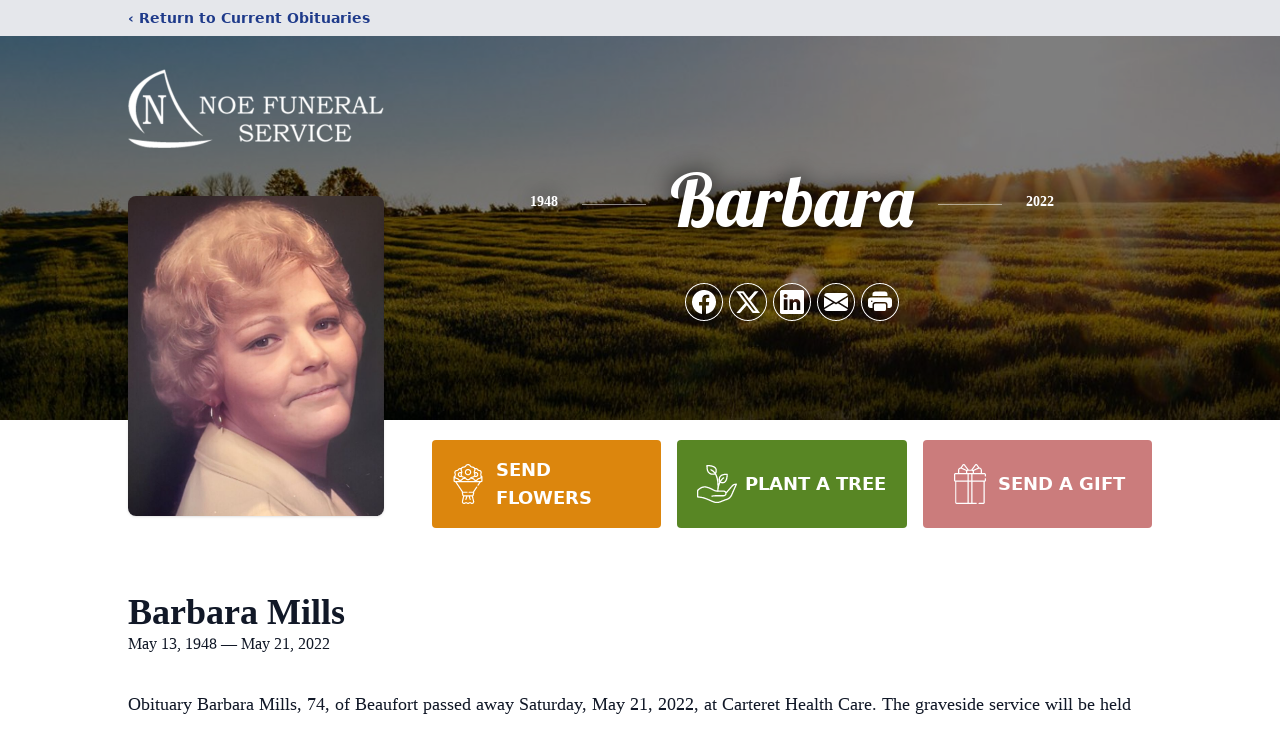

--- FILE ---
content_type: text/html; charset=utf-8
request_url: https://www.google.com/recaptcha/enterprise/anchor?ar=1&k=6LdS_h0qAAAAAG-myCMmZRuRWYSqU8im5dhgC6Hq&co=aHR0cHM6Ly93d3cubm9lZnMub3JnOjQ0Mw..&hl=en&type=image&v=N67nZn4AqZkNcbeMu4prBgzg&theme=light&size=invisible&badge=bottomright&anchor-ms=20000&execute-ms=30000&cb=v515zrb2xiag
body_size: 48683
content:
<!DOCTYPE HTML><html dir="ltr" lang="en"><head><meta http-equiv="Content-Type" content="text/html; charset=UTF-8">
<meta http-equiv="X-UA-Compatible" content="IE=edge">
<title>reCAPTCHA</title>
<style type="text/css">
/* cyrillic-ext */
@font-face {
  font-family: 'Roboto';
  font-style: normal;
  font-weight: 400;
  font-stretch: 100%;
  src: url(//fonts.gstatic.com/s/roboto/v48/KFO7CnqEu92Fr1ME7kSn66aGLdTylUAMa3GUBHMdazTgWw.woff2) format('woff2');
  unicode-range: U+0460-052F, U+1C80-1C8A, U+20B4, U+2DE0-2DFF, U+A640-A69F, U+FE2E-FE2F;
}
/* cyrillic */
@font-face {
  font-family: 'Roboto';
  font-style: normal;
  font-weight: 400;
  font-stretch: 100%;
  src: url(//fonts.gstatic.com/s/roboto/v48/KFO7CnqEu92Fr1ME7kSn66aGLdTylUAMa3iUBHMdazTgWw.woff2) format('woff2');
  unicode-range: U+0301, U+0400-045F, U+0490-0491, U+04B0-04B1, U+2116;
}
/* greek-ext */
@font-face {
  font-family: 'Roboto';
  font-style: normal;
  font-weight: 400;
  font-stretch: 100%;
  src: url(//fonts.gstatic.com/s/roboto/v48/KFO7CnqEu92Fr1ME7kSn66aGLdTylUAMa3CUBHMdazTgWw.woff2) format('woff2');
  unicode-range: U+1F00-1FFF;
}
/* greek */
@font-face {
  font-family: 'Roboto';
  font-style: normal;
  font-weight: 400;
  font-stretch: 100%;
  src: url(//fonts.gstatic.com/s/roboto/v48/KFO7CnqEu92Fr1ME7kSn66aGLdTylUAMa3-UBHMdazTgWw.woff2) format('woff2');
  unicode-range: U+0370-0377, U+037A-037F, U+0384-038A, U+038C, U+038E-03A1, U+03A3-03FF;
}
/* math */
@font-face {
  font-family: 'Roboto';
  font-style: normal;
  font-weight: 400;
  font-stretch: 100%;
  src: url(//fonts.gstatic.com/s/roboto/v48/KFO7CnqEu92Fr1ME7kSn66aGLdTylUAMawCUBHMdazTgWw.woff2) format('woff2');
  unicode-range: U+0302-0303, U+0305, U+0307-0308, U+0310, U+0312, U+0315, U+031A, U+0326-0327, U+032C, U+032F-0330, U+0332-0333, U+0338, U+033A, U+0346, U+034D, U+0391-03A1, U+03A3-03A9, U+03B1-03C9, U+03D1, U+03D5-03D6, U+03F0-03F1, U+03F4-03F5, U+2016-2017, U+2034-2038, U+203C, U+2040, U+2043, U+2047, U+2050, U+2057, U+205F, U+2070-2071, U+2074-208E, U+2090-209C, U+20D0-20DC, U+20E1, U+20E5-20EF, U+2100-2112, U+2114-2115, U+2117-2121, U+2123-214F, U+2190, U+2192, U+2194-21AE, U+21B0-21E5, U+21F1-21F2, U+21F4-2211, U+2213-2214, U+2216-22FF, U+2308-230B, U+2310, U+2319, U+231C-2321, U+2336-237A, U+237C, U+2395, U+239B-23B7, U+23D0, U+23DC-23E1, U+2474-2475, U+25AF, U+25B3, U+25B7, U+25BD, U+25C1, U+25CA, U+25CC, U+25FB, U+266D-266F, U+27C0-27FF, U+2900-2AFF, U+2B0E-2B11, U+2B30-2B4C, U+2BFE, U+3030, U+FF5B, U+FF5D, U+1D400-1D7FF, U+1EE00-1EEFF;
}
/* symbols */
@font-face {
  font-family: 'Roboto';
  font-style: normal;
  font-weight: 400;
  font-stretch: 100%;
  src: url(//fonts.gstatic.com/s/roboto/v48/KFO7CnqEu92Fr1ME7kSn66aGLdTylUAMaxKUBHMdazTgWw.woff2) format('woff2');
  unicode-range: U+0001-000C, U+000E-001F, U+007F-009F, U+20DD-20E0, U+20E2-20E4, U+2150-218F, U+2190, U+2192, U+2194-2199, U+21AF, U+21E6-21F0, U+21F3, U+2218-2219, U+2299, U+22C4-22C6, U+2300-243F, U+2440-244A, U+2460-24FF, U+25A0-27BF, U+2800-28FF, U+2921-2922, U+2981, U+29BF, U+29EB, U+2B00-2BFF, U+4DC0-4DFF, U+FFF9-FFFB, U+10140-1018E, U+10190-1019C, U+101A0, U+101D0-101FD, U+102E0-102FB, U+10E60-10E7E, U+1D2C0-1D2D3, U+1D2E0-1D37F, U+1F000-1F0FF, U+1F100-1F1AD, U+1F1E6-1F1FF, U+1F30D-1F30F, U+1F315, U+1F31C, U+1F31E, U+1F320-1F32C, U+1F336, U+1F378, U+1F37D, U+1F382, U+1F393-1F39F, U+1F3A7-1F3A8, U+1F3AC-1F3AF, U+1F3C2, U+1F3C4-1F3C6, U+1F3CA-1F3CE, U+1F3D4-1F3E0, U+1F3ED, U+1F3F1-1F3F3, U+1F3F5-1F3F7, U+1F408, U+1F415, U+1F41F, U+1F426, U+1F43F, U+1F441-1F442, U+1F444, U+1F446-1F449, U+1F44C-1F44E, U+1F453, U+1F46A, U+1F47D, U+1F4A3, U+1F4B0, U+1F4B3, U+1F4B9, U+1F4BB, U+1F4BF, U+1F4C8-1F4CB, U+1F4D6, U+1F4DA, U+1F4DF, U+1F4E3-1F4E6, U+1F4EA-1F4ED, U+1F4F7, U+1F4F9-1F4FB, U+1F4FD-1F4FE, U+1F503, U+1F507-1F50B, U+1F50D, U+1F512-1F513, U+1F53E-1F54A, U+1F54F-1F5FA, U+1F610, U+1F650-1F67F, U+1F687, U+1F68D, U+1F691, U+1F694, U+1F698, U+1F6AD, U+1F6B2, U+1F6B9-1F6BA, U+1F6BC, U+1F6C6-1F6CF, U+1F6D3-1F6D7, U+1F6E0-1F6EA, U+1F6F0-1F6F3, U+1F6F7-1F6FC, U+1F700-1F7FF, U+1F800-1F80B, U+1F810-1F847, U+1F850-1F859, U+1F860-1F887, U+1F890-1F8AD, U+1F8B0-1F8BB, U+1F8C0-1F8C1, U+1F900-1F90B, U+1F93B, U+1F946, U+1F984, U+1F996, U+1F9E9, U+1FA00-1FA6F, U+1FA70-1FA7C, U+1FA80-1FA89, U+1FA8F-1FAC6, U+1FACE-1FADC, U+1FADF-1FAE9, U+1FAF0-1FAF8, U+1FB00-1FBFF;
}
/* vietnamese */
@font-face {
  font-family: 'Roboto';
  font-style: normal;
  font-weight: 400;
  font-stretch: 100%;
  src: url(//fonts.gstatic.com/s/roboto/v48/KFO7CnqEu92Fr1ME7kSn66aGLdTylUAMa3OUBHMdazTgWw.woff2) format('woff2');
  unicode-range: U+0102-0103, U+0110-0111, U+0128-0129, U+0168-0169, U+01A0-01A1, U+01AF-01B0, U+0300-0301, U+0303-0304, U+0308-0309, U+0323, U+0329, U+1EA0-1EF9, U+20AB;
}
/* latin-ext */
@font-face {
  font-family: 'Roboto';
  font-style: normal;
  font-weight: 400;
  font-stretch: 100%;
  src: url(//fonts.gstatic.com/s/roboto/v48/KFO7CnqEu92Fr1ME7kSn66aGLdTylUAMa3KUBHMdazTgWw.woff2) format('woff2');
  unicode-range: U+0100-02BA, U+02BD-02C5, U+02C7-02CC, U+02CE-02D7, U+02DD-02FF, U+0304, U+0308, U+0329, U+1D00-1DBF, U+1E00-1E9F, U+1EF2-1EFF, U+2020, U+20A0-20AB, U+20AD-20C0, U+2113, U+2C60-2C7F, U+A720-A7FF;
}
/* latin */
@font-face {
  font-family: 'Roboto';
  font-style: normal;
  font-weight: 400;
  font-stretch: 100%;
  src: url(//fonts.gstatic.com/s/roboto/v48/KFO7CnqEu92Fr1ME7kSn66aGLdTylUAMa3yUBHMdazQ.woff2) format('woff2');
  unicode-range: U+0000-00FF, U+0131, U+0152-0153, U+02BB-02BC, U+02C6, U+02DA, U+02DC, U+0304, U+0308, U+0329, U+2000-206F, U+20AC, U+2122, U+2191, U+2193, U+2212, U+2215, U+FEFF, U+FFFD;
}
/* cyrillic-ext */
@font-face {
  font-family: 'Roboto';
  font-style: normal;
  font-weight: 500;
  font-stretch: 100%;
  src: url(//fonts.gstatic.com/s/roboto/v48/KFO7CnqEu92Fr1ME7kSn66aGLdTylUAMa3GUBHMdazTgWw.woff2) format('woff2');
  unicode-range: U+0460-052F, U+1C80-1C8A, U+20B4, U+2DE0-2DFF, U+A640-A69F, U+FE2E-FE2F;
}
/* cyrillic */
@font-face {
  font-family: 'Roboto';
  font-style: normal;
  font-weight: 500;
  font-stretch: 100%;
  src: url(//fonts.gstatic.com/s/roboto/v48/KFO7CnqEu92Fr1ME7kSn66aGLdTylUAMa3iUBHMdazTgWw.woff2) format('woff2');
  unicode-range: U+0301, U+0400-045F, U+0490-0491, U+04B0-04B1, U+2116;
}
/* greek-ext */
@font-face {
  font-family: 'Roboto';
  font-style: normal;
  font-weight: 500;
  font-stretch: 100%;
  src: url(//fonts.gstatic.com/s/roboto/v48/KFO7CnqEu92Fr1ME7kSn66aGLdTylUAMa3CUBHMdazTgWw.woff2) format('woff2');
  unicode-range: U+1F00-1FFF;
}
/* greek */
@font-face {
  font-family: 'Roboto';
  font-style: normal;
  font-weight: 500;
  font-stretch: 100%;
  src: url(//fonts.gstatic.com/s/roboto/v48/KFO7CnqEu92Fr1ME7kSn66aGLdTylUAMa3-UBHMdazTgWw.woff2) format('woff2');
  unicode-range: U+0370-0377, U+037A-037F, U+0384-038A, U+038C, U+038E-03A1, U+03A3-03FF;
}
/* math */
@font-face {
  font-family: 'Roboto';
  font-style: normal;
  font-weight: 500;
  font-stretch: 100%;
  src: url(//fonts.gstatic.com/s/roboto/v48/KFO7CnqEu92Fr1ME7kSn66aGLdTylUAMawCUBHMdazTgWw.woff2) format('woff2');
  unicode-range: U+0302-0303, U+0305, U+0307-0308, U+0310, U+0312, U+0315, U+031A, U+0326-0327, U+032C, U+032F-0330, U+0332-0333, U+0338, U+033A, U+0346, U+034D, U+0391-03A1, U+03A3-03A9, U+03B1-03C9, U+03D1, U+03D5-03D6, U+03F0-03F1, U+03F4-03F5, U+2016-2017, U+2034-2038, U+203C, U+2040, U+2043, U+2047, U+2050, U+2057, U+205F, U+2070-2071, U+2074-208E, U+2090-209C, U+20D0-20DC, U+20E1, U+20E5-20EF, U+2100-2112, U+2114-2115, U+2117-2121, U+2123-214F, U+2190, U+2192, U+2194-21AE, U+21B0-21E5, U+21F1-21F2, U+21F4-2211, U+2213-2214, U+2216-22FF, U+2308-230B, U+2310, U+2319, U+231C-2321, U+2336-237A, U+237C, U+2395, U+239B-23B7, U+23D0, U+23DC-23E1, U+2474-2475, U+25AF, U+25B3, U+25B7, U+25BD, U+25C1, U+25CA, U+25CC, U+25FB, U+266D-266F, U+27C0-27FF, U+2900-2AFF, U+2B0E-2B11, U+2B30-2B4C, U+2BFE, U+3030, U+FF5B, U+FF5D, U+1D400-1D7FF, U+1EE00-1EEFF;
}
/* symbols */
@font-face {
  font-family: 'Roboto';
  font-style: normal;
  font-weight: 500;
  font-stretch: 100%;
  src: url(//fonts.gstatic.com/s/roboto/v48/KFO7CnqEu92Fr1ME7kSn66aGLdTylUAMaxKUBHMdazTgWw.woff2) format('woff2');
  unicode-range: U+0001-000C, U+000E-001F, U+007F-009F, U+20DD-20E0, U+20E2-20E4, U+2150-218F, U+2190, U+2192, U+2194-2199, U+21AF, U+21E6-21F0, U+21F3, U+2218-2219, U+2299, U+22C4-22C6, U+2300-243F, U+2440-244A, U+2460-24FF, U+25A0-27BF, U+2800-28FF, U+2921-2922, U+2981, U+29BF, U+29EB, U+2B00-2BFF, U+4DC0-4DFF, U+FFF9-FFFB, U+10140-1018E, U+10190-1019C, U+101A0, U+101D0-101FD, U+102E0-102FB, U+10E60-10E7E, U+1D2C0-1D2D3, U+1D2E0-1D37F, U+1F000-1F0FF, U+1F100-1F1AD, U+1F1E6-1F1FF, U+1F30D-1F30F, U+1F315, U+1F31C, U+1F31E, U+1F320-1F32C, U+1F336, U+1F378, U+1F37D, U+1F382, U+1F393-1F39F, U+1F3A7-1F3A8, U+1F3AC-1F3AF, U+1F3C2, U+1F3C4-1F3C6, U+1F3CA-1F3CE, U+1F3D4-1F3E0, U+1F3ED, U+1F3F1-1F3F3, U+1F3F5-1F3F7, U+1F408, U+1F415, U+1F41F, U+1F426, U+1F43F, U+1F441-1F442, U+1F444, U+1F446-1F449, U+1F44C-1F44E, U+1F453, U+1F46A, U+1F47D, U+1F4A3, U+1F4B0, U+1F4B3, U+1F4B9, U+1F4BB, U+1F4BF, U+1F4C8-1F4CB, U+1F4D6, U+1F4DA, U+1F4DF, U+1F4E3-1F4E6, U+1F4EA-1F4ED, U+1F4F7, U+1F4F9-1F4FB, U+1F4FD-1F4FE, U+1F503, U+1F507-1F50B, U+1F50D, U+1F512-1F513, U+1F53E-1F54A, U+1F54F-1F5FA, U+1F610, U+1F650-1F67F, U+1F687, U+1F68D, U+1F691, U+1F694, U+1F698, U+1F6AD, U+1F6B2, U+1F6B9-1F6BA, U+1F6BC, U+1F6C6-1F6CF, U+1F6D3-1F6D7, U+1F6E0-1F6EA, U+1F6F0-1F6F3, U+1F6F7-1F6FC, U+1F700-1F7FF, U+1F800-1F80B, U+1F810-1F847, U+1F850-1F859, U+1F860-1F887, U+1F890-1F8AD, U+1F8B0-1F8BB, U+1F8C0-1F8C1, U+1F900-1F90B, U+1F93B, U+1F946, U+1F984, U+1F996, U+1F9E9, U+1FA00-1FA6F, U+1FA70-1FA7C, U+1FA80-1FA89, U+1FA8F-1FAC6, U+1FACE-1FADC, U+1FADF-1FAE9, U+1FAF0-1FAF8, U+1FB00-1FBFF;
}
/* vietnamese */
@font-face {
  font-family: 'Roboto';
  font-style: normal;
  font-weight: 500;
  font-stretch: 100%;
  src: url(//fonts.gstatic.com/s/roboto/v48/KFO7CnqEu92Fr1ME7kSn66aGLdTylUAMa3OUBHMdazTgWw.woff2) format('woff2');
  unicode-range: U+0102-0103, U+0110-0111, U+0128-0129, U+0168-0169, U+01A0-01A1, U+01AF-01B0, U+0300-0301, U+0303-0304, U+0308-0309, U+0323, U+0329, U+1EA0-1EF9, U+20AB;
}
/* latin-ext */
@font-face {
  font-family: 'Roboto';
  font-style: normal;
  font-weight: 500;
  font-stretch: 100%;
  src: url(//fonts.gstatic.com/s/roboto/v48/KFO7CnqEu92Fr1ME7kSn66aGLdTylUAMa3KUBHMdazTgWw.woff2) format('woff2');
  unicode-range: U+0100-02BA, U+02BD-02C5, U+02C7-02CC, U+02CE-02D7, U+02DD-02FF, U+0304, U+0308, U+0329, U+1D00-1DBF, U+1E00-1E9F, U+1EF2-1EFF, U+2020, U+20A0-20AB, U+20AD-20C0, U+2113, U+2C60-2C7F, U+A720-A7FF;
}
/* latin */
@font-face {
  font-family: 'Roboto';
  font-style: normal;
  font-weight: 500;
  font-stretch: 100%;
  src: url(//fonts.gstatic.com/s/roboto/v48/KFO7CnqEu92Fr1ME7kSn66aGLdTylUAMa3yUBHMdazQ.woff2) format('woff2');
  unicode-range: U+0000-00FF, U+0131, U+0152-0153, U+02BB-02BC, U+02C6, U+02DA, U+02DC, U+0304, U+0308, U+0329, U+2000-206F, U+20AC, U+2122, U+2191, U+2193, U+2212, U+2215, U+FEFF, U+FFFD;
}
/* cyrillic-ext */
@font-face {
  font-family: 'Roboto';
  font-style: normal;
  font-weight: 900;
  font-stretch: 100%;
  src: url(//fonts.gstatic.com/s/roboto/v48/KFO7CnqEu92Fr1ME7kSn66aGLdTylUAMa3GUBHMdazTgWw.woff2) format('woff2');
  unicode-range: U+0460-052F, U+1C80-1C8A, U+20B4, U+2DE0-2DFF, U+A640-A69F, U+FE2E-FE2F;
}
/* cyrillic */
@font-face {
  font-family: 'Roboto';
  font-style: normal;
  font-weight: 900;
  font-stretch: 100%;
  src: url(//fonts.gstatic.com/s/roboto/v48/KFO7CnqEu92Fr1ME7kSn66aGLdTylUAMa3iUBHMdazTgWw.woff2) format('woff2');
  unicode-range: U+0301, U+0400-045F, U+0490-0491, U+04B0-04B1, U+2116;
}
/* greek-ext */
@font-face {
  font-family: 'Roboto';
  font-style: normal;
  font-weight: 900;
  font-stretch: 100%;
  src: url(//fonts.gstatic.com/s/roboto/v48/KFO7CnqEu92Fr1ME7kSn66aGLdTylUAMa3CUBHMdazTgWw.woff2) format('woff2');
  unicode-range: U+1F00-1FFF;
}
/* greek */
@font-face {
  font-family: 'Roboto';
  font-style: normal;
  font-weight: 900;
  font-stretch: 100%;
  src: url(//fonts.gstatic.com/s/roboto/v48/KFO7CnqEu92Fr1ME7kSn66aGLdTylUAMa3-UBHMdazTgWw.woff2) format('woff2');
  unicode-range: U+0370-0377, U+037A-037F, U+0384-038A, U+038C, U+038E-03A1, U+03A3-03FF;
}
/* math */
@font-face {
  font-family: 'Roboto';
  font-style: normal;
  font-weight: 900;
  font-stretch: 100%;
  src: url(//fonts.gstatic.com/s/roboto/v48/KFO7CnqEu92Fr1ME7kSn66aGLdTylUAMawCUBHMdazTgWw.woff2) format('woff2');
  unicode-range: U+0302-0303, U+0305, U+0307-0308, U+0310, U+0312, U+0315, U+031A, U+0326-0327, U+032C, U+032F-0330, U+0332-0333, U+0338, U+033A, U+0346, U+034D, U+0391-03A1, U+03A3-03A9, U+03B1-03C9, U+03D1, U+03D5-03D6, U+03F0-03F1, U+03F4-03F5, U+2016-2017, U+2034-2038, U+203C, U+2040, U+2043, U+2047, U+2050, U+2057, U+205F, U+2070-2071, U+2074-208E, U+2090-209C, U+20D0-20DC, U+20E1, U+20E5-20EF, U+2100-2112, U+2114-2115, U+2117-2121, U+2123-214F, U+2190, U+2192, U+2194-21AE, U+21B0-21E5, U+21F1-21F2, U+21F4-2211, U+2213-2214, U+2216-22FF, U+2308-230B, U+2310, U+2319, U+231C-2321, U+2336-237A, U+237C, U+2395, U+239B-23B7, U+23D0, U+23DC-23E1, U+2474-2475, U+25AF, U+25B3, U+25B7, U+25BD, U+25C1, U+25CA, U+25CC, U+25FB, U+266D-266F, U+27C0-27FF, U+2900-2AFF, U+2B0E-2B11, U+2B30-2B4C, U+2BFE, U+3030, U+FF5B, U+FF5D, U+1D400-1D7FF, U+1EE00-1EEFF;
}
/* symbols */
@font-face {
  font-family: 'Roboto';
  font-style: normal;
  font-weight: 900;
  font-stretch: 100%;
  src: url(//fonts.gstatic.com/s/roboto/v48/KFO7CnqEu92Fr1ME7kSn66aGLdTylUAMaxKUBHMdazTgWw.woff2) format('woff2');
  unicode-range: U+0001-000C, U+000E-001F, U+007F-009F, U+20DD-20E0, U+20E2-20E4, U+2150-218F, U+2190, U+2192, U+2194-2199, U+21AF, U+21E6-21F0, U+21F3, U+2218-2219, U+2299, U+22C4-22C6, U+2300-243F, U+2440-244A, U+2460-24FF, U+25A0-27BF, U+2800-28FF, U+2921-2922, U+2981, U+29BF, U+29EB, U+2B00-2BFF, U+4DC0-4DFF, U+FFF9-FFFB, U+10140-1018E, U+10190-1019C, U+101A0, U+101D0-101FD, U+102E0-102FB, U+10E60-10E7E, U+1D2C0-1D2D3, U+1D2E0-1D37F, U+1F000-1F0FF, U+1F100-1F1AD, U+1F1E6-1F1FF, U+1F30D-1F30F, U+1F315, U+1F31C, U+1F31E, U+1F320-1F32C, U+1F336, U+1F378, U+1F37D, U+1F382, U+1F393-1F39F, U+1F3A7-1F3A8, U+1F3AC-1F3AF, U+1F3C2, U+1F3C4-1F3C6, U+1F3CA-1F3CE, U+1F3D4-1F3E0, U+1F3ED, U+1F3F1-1F3F3, U+1F3F5-1F3F7, U+1F408, U+1F415, U+1F41F, U+1F426, U+1F43F, U+1F441-1F442, U+1F444, U+1F446-1F449, U+1F44C-1F44E, U+1F453, U+1F46A, U+1F47D, U+1F4A3, U+1F4B0, U+1F4B3, U+1F4B9, U+1F4BB, U+1F4BF, U+1F4C8-1F4CB, U+1F4D6, U+1F4DA, U+1F4DF, U+1F4E3-1F4E6, U+1F4EA-1F4ED, U+1F4F7, U+1F4F9-1F4FB, U+1F4FD-1F4FE, U+1F503, U+1F507-1F50B, U+1F50D, U+1F512-1F513, U+1F53E-1F54A, U+1F54F-1F5FA, U+1F610, U+1F650-1F67F, U+1F687, U+1F68D, U+1F691, U+1F694, U+1F698, U+1F6AD, U+1F6B2, U+1F6B9-1F6BA, U+1F6BC, U+1F6C6-1F6CF, U+1F6D3-1F6D7, U+1F6E0-1F6EA, U+1F6F0-1F6F3, U+1F6F7-1F6FC, U+1F700-1F7FF, U+1F800-1F80B, U+1F810-1F847, U+1F850-1F859, U+1F860-1F887, U+1F890-1F8AD, U+1F8B0-1F8BB, U+1F8C0-1F8C1, U+1F900-1F90B, U+1F93B, U+1F946, U+1F984, U+1F996, U+1F9E9, U+1FA00-1FA6F, U+1FA70-1FA7C, U+1FA80-1FA89, U+1FA8F-1FAC6, U+1FACE-1FADC, U+1FADF-1FAE9, U+1FAF0-1FAF8, U+1FB00-1FBFF;
}
/* vietnamese */
@font-face {
  font-family: 'Roboto';
  font-style: normal;
  font-weight: 900;
  font-stretch: 100%;
  src: url(//fonts.gstatic.com/s/roboto/v48/KFO7CnqEu92Fr1ME7kSn66aGLdTylUAMa3OUBHMdazTgWw.woff2) format('woff2');
  unicode-range: U+0102-0103, U+0110-0111, U+0128-0129, U+0168-0169, U+01A0-01A1, U+01AF-01B0, U+0300-0301, U+0303-0304, U+0308-0309, U+0323, U+0329, U+1EA0-1EF9, U+20AB;
}
/* latin-ext */
@font-face {
  font-family: 'Roboto';
  font-style: normal;
  font-weight: 900;
  font-stretch: 100%;
  src: url(//fonts.gstatic.com/s/roboto/v48/KFO7CnqEu92Fr1ME7kSn66aGLdTylUAMa3KUBHMdazTgWw.woff2) format('woff2');
  unicode-range: U+0100-02BA, U+02BD-02C5, U+02C7-02CC, U+02CE-02D7, U+02DD-02FF, U+0304, U+0308, U+0329, U+1D00-1DBF, U+1E00-1E9F, U+1EF2-1EFF, U+2020, U+20A0-20AB, U+20AD-20C0, U+2113, U+2C60-2C7F, U+A720-A7FF;
}
/* latin */
@font-face {
  font-family: 'Roboto';
  font-style: normal;
  font-weight: 900;
  font-stretch: 100%;
  src: url(//fonts.gstatic.com/s/roboto/v48/KFO7CnqEu92Fr1ME7kSn66aGLdTylUAMa3yUBHMdazQ.woff2) format('woff2');
  unicode-range: U+0000-00FF, U+0131, U+0152-0153, U+02BB-02BC, U+02C6, U+02DA, U+02DC, U+0304, U+0308, U+0329, U+2000-206F, U+20AC, U+2122, U+2191, U+2193, U+2212, U+2215, U+FEFF, U+FFFD;
}

</style>
<link rel="stylesheet" type="text/css" href="https://www.gstatic.com/recaptcha/releases/N67nZn4AqZkNcbeMu4prBgzg/styles__ltr.css">
<script nonce="NXkWd6shahqdkuOV5BZeFw" type="text/javascript">window['__recaptcha_api'] = 'https://www.google.com/recaptcha/enterprise/';</script>
<script type="text/javascript" src="https://www.gstatic.com/recaptcha/releases/N67nZn4AqZkNcbeMu4prBgzg/recaptcha__en.js" nonce="NXkWd6shahqdkuOV5BZeFw">
      
    </script></head>
<body><div id="rc-anchor-alert" class="rc-anchor-alert"></div>
<input type="hidden" id="recaptcha-token" value="[base64]">
<script type="text/javascript" nonce="NXkWd6shahqdkuOV5BZeFw">
      recaptcha.anchor.Main.init("[\x22ainput\x22,[\x22bgdata\x22,\x22\x22,\[base64]/[base64]/[base64]/bmV3IHJbeF0oY1swXSk6RT09Mj9uZXcgclt4XShjWzBdLGNbMV0pOkU9PTM/bmV3IHJbeF0oY1swXSxjWzFdLGNbMl0pOkU9PTQ/[base64]/[base64]/[base64]/[base64]/[base64]/[base64]/[base64]/[base64]\x22,\[base64]\\u003d\x22,\x22GsKQw7hTw4nCu8OAwq1EJcOzwqEDLcK4wqrDo8KCw7bCphFRwoDCpgosG8KJE8K/WcKqw7F4wqwvw75FVFfCqMOsE33CqcKCMF16w6zDkjw0QjTCiMOrw44dwroWKxR/RcOawqjDmGzDusOcZsKvYsKGC8O0cm7CrMOiw5/DqSISw7zDv8KJwqnDtyxTwoHCocK/[base64]/CnMKzGxRWBlLDn0DCh8K1woLDlykxw74Ew5fDox3DgMKew7XCs2Bkw7Juw58PSMKYwrXDvDjDmmM6Qkd+wrHCrADDgiXCljdpwqHCqhLCrUsOw6c/[base64]/wok6OH7CtsK7w5fCicOKwobCmVnCp8O1w4bCsivDpcKow6HCmcKXw7N+LBVXJcO2woYDwpxfBMO2CxMcR8KnNkLDg8K8FMK1w5bCkirCnAV2TWVjwqvDmj8fVWzCqsK4PhnDkMOdw5lMK23CqgfDqcOmw5gVw5jDtcOaXAfDm8OQw4gMbcKCwo/DqMKnOjAlSHrDlVkQwpx3IcKmKMOVwpowwooww4jCuMOFPsKjw6ZkwrjCk8OBwpYAw7/Ci2PDvsOPFVFDwpXCtUM2OMKjacO2woLCtMOvw7bDpnfCssKXZX4yw47DvknCqlrDnmjDu8KGwpk1woTCuMODwr1ZRCZTCsOGdFcHwrbCgRF5YxthSMOWWcOuwp/DtzwtwpHDkRJ6w6rDq8ONwptVwo/CtnTCi0DCjMK3QcKGO8OPw7oHwoZrwqXCtcODe1BnXSPChcK9w6RCw53CiAItw7FHIMKGwrDDocKyAMK1wpfDjcK/w4Msw7xqNF1hwpEVLiXCl1zDrMO9CF3CqkjDsxN+D8OtwqDDhGAPwoHCscKEP19Mw5PDsMOOX8KOdATDvTjCvy8kwohVSB3CqsOxw6E7R3rCsDTDr8OoGGzDjcOnJDBKAcKNIBBewr/DscObQmIXw4J6Uwwaw4sbKS7CgcKowpECB8O1w67ClcKFAC3CtsOOw4bDgDDDgsOfw7M1w60gISHCsMOrCsOIcR/Cg8K0SEHCusOzwr5HCiYKw4EOLmNLW8OfwqdRwqrCk8Ouw7olXgHCq0s4wqJuw44gw4UPw4sWw4rDv8Ktw7tXIsKkGwzDqcKbwoZKwqPDrnzDmMOSw6gHGG9Mw4LDmMKDw6t9PAZ4w4/Co1LCksOKUMKlw4rCo21lwo58w5hCwqXCrMK2w5B0UnrClR/DrwfCvsKgdMKUwqgKwr3DtsKIEjPCmVXCtXPCv3fClMOfd8O8WsKxb2HDoMKVw7HCg8KGX8O0w43DjcORZ8KlNMKFC8Onw6l5bMOjMsOqw57CocOFwooBwoBawok+w7Y3w4nDoMKfw77CsMKSbg0XCxwdZGhVwq0+w4/[base64]/CjQvDjMOyMhRfw5Ubw6tsw6LDncO+V3tKRsKCw7bCuTvDuDjCtMK0wpTChg57SzBowp1Hwo/CmWLDuFvDtDdLwqrDuVHDtUnDmj/DmMO/w5Apw5lAUl7Dg8K0woQSw6g9C8KEw6LDv8OPwq3CtDdpwrzCmsKmBcOfwrnDjsO5w7Bqw7jCosKfw6g0wqrCs8OUw518w6jCpkQrwobCrMKJw5Jfw5Qjw6UmBsONQzzDu1zDj8KFwqo3woPDjcO3fn7ClsKXwp/CqWdnH8KFw5JewpbCpsKKZsKZIRPCoz3Cig7DmUk1O8KhXzLCtMKEwqNMwqA0QMKTworCpR/Dj8ONAW3CilU4I8KSdcKzGGzCrQ7CmkbDqmFMR8KRwpPDjTJiA0preCZwUjpgw6JtIifDuWrDmcKMw5/CungwQ1LDhxkKHVnCvsONw5MPUcKhWV4UwpR0XF1Xw77DvsO6w4nCngUnwqJ6cCwwwrxUw7nDniJswo1hK8KDwqjCnsO0w4wSw5twNMOkwobDt8KFO8OXwr3DkVTDrDXCq8OIwrvDhhEfEQBuwpDDuB3Dg8KyEj/CpC5lw6jDny3Chhc6w6F7wqfCjcOQwrZgwqjCrifDgcOXwogULCMawpwFLsKiw5LChmrDukvDkzzCuMOjw6NzwqPDjcOkwrLCsjFrPsOOwp/DlMKawp8GamDDisOow7s1XMK/w6nCqsOIw4vDjcKUw5zDrRLDucKLwqwjw4hpw4VeI8OpTMKEwoNvLsKFw6rDlsOsw7U7EBs5WATDsW3ClGPDi0XCvn8NCcKodcOWMcKwWyxPw5kfew7Cg2/[base64]/UgQ2dWldw7DCisKmHAbCl8OdMy3CsF1Wwrdaw5XDtsKjw5dzXcOSwpADXV7CscO6w4pTDTvDhWZdw7PCjsOvw4/CkzDDm1HCkcKAwrE0w4Y9WjQYw4bClTnCpsKWwqZsw4PDpMOGZMOJw6hHwq4Ww6fDt1PDm8KWL0DDi8OBwpDCjcOMR8Kjw7RowqxfTkQnbx54AFPDlE55wqUMw4PDosKNw5/DpcOJF8OOwolRc8KaXsOlwp/CvDNIIjjCoyfDlgbDrcOiw7XCn8OGwr9Fw6Q1fCLDigbCnm/CvknCqcKdwoVwEsKvwqhgYsK/LcOtHMKDw77CvMK8wp98wq1SwobDgjcxw5MAwrrDimlQd8OxIMOxw4zDjMOYchI4wrXDoD9JPTFiO2vDk8KVTcKoQCUsHsODQMKBwqLDqcOaw4bDkMKbOGXCicOsesOvw6jDssOLV2zCrE4Mw4bDqMKIGiLCpcObw5nDg3/CusK9U8OMfMKrMsKgw4fDnMOvCsKXw5d0w7odeMOmw7RQw6ozfWU1wr4kw6rCicOOwrMkw5/CpsOXw793w6bDi0PDi8OfwpzDpV0HQ8KhwqXDg1Jbwp9NXMKowqQ/IMK+UBhrwqtCVMOBExgew4sZw7pewptcYzRQERjDocO+XQzCuwgvw6bDqcKQw6HDrB/[base64]/[base64]/KMKJw4DCnsOLw4Z6GyMHQ1LDrEfDkmHDt8K5w4A/RMO8w5vDsURoJD/Dkh3DncOcw6PCpTpdwq/CiMODNMO1Bn4Ow6zCoGIpwqBBUsOqwoDCqDfChcKLwp5NPMO3w4zCkj7Dh3HDn8KwdgJfwrErLWdYTsKywpkKO33Dg8Oiwr5lw4XDo8KwaRdcw6c8wrXDocKvKxRYXcKhBWV/wo06wqnDpXMhFcKKw6BKeW9FHnhCOV0kw5g+f8O9C8OpZQXDhsOUMlzDnEHCr8KkVcOKJV8rfsOEw54efcOHWV/[base64]/[base64]/CkSPCvRBjWh9Rwr3CpELDiWl1wo/[base64]/wqbClcOTGsORDMKKw7EJw4lKGsOkw6nCmcKEFD/CgH/CsjwnwqnCmA5fGcKlFTlVIWlJwoTCv8KJKEhWfDPCqMKvw4p5w4fCncOvUcOQQ8Ouw6TCgwZhF3PDrCo+wq4ow7rDssOlRShRwq7CmW9Nw5nCs8KwN8OrLsOYRjcuw5LDryXDjkLCknMtQsK8w5cLcjNRw4JJXh7DvQUqWsOSwo7Cjyk0w77CmiTClsKYwpfDrC/DscKHNcKIw6nCnxXDisOYwrjDjV3Duw9VwpF7wrs5P0/Cn8Khwr7Dn8OlUcKBGBHCn8KLbBg7wocZWAPCjBnCvQdON8O8NgPCsXHCvcKMw43CrsKYa0gmwrHDsMKAwr8Xw7oWw7TDqg/CsMKDw4pjw4Bkw6xkwpN3DsKpG2DDoMOnworDmsOuJ8OHw5TDpW8QUMO8dm/DjVRKdsKvLsOFw7h6WC9mwpU6w5nCs8OsTCLDqcKmPMKhGcOgw5/[base64]/eQFaOMOHZwRkwoZlbsKxw5TDucKmw74XwrbDpUttwol+wqFOPEtYY8O0TF3Cvh/CssOXwoYWwptlw4Nsb1JkXMKZDgHDrMKJN8OuOksIHmjDriEFwqTDl34AHcKXw484wo1jw51vwpRUYRt5G8OjF8O+w7wvw7lkw47DncOgMsKfwqgddzQCFcKywoF6VT8SV0Mxwo7Cl8KOGsKuP8OWFjHCiSTCi8OLA8KQL1x/w7HDhsONRMO8woI8M8KdKGDCncOow6bCpm/Clh1dw53CqcORw5QkYEpvPcKMfDrCkwPCv1wfwpLDvsKzw5bDvgDDvi5HLR1ibsK0wp4uMMOAw5NfwrN1FcKpwovDlMOTw5o7w6nCvQxMFDfCt8OmwoZ1CMKgw57CgcKWwq/[base64]/DjT/DhDzCrSTCs8OYGjQjw5dGw7DDuMKgDyrDvGLCrQJzw5fDsMKBb8Kfwr8aw5VFwqDCo8OabMOoLWLCnMKdw5DDmCLCtG3DqMKfw5RuHcOhVXg3ccKZLMKrJcKzLGggRsK2wpAsTFbCj8KbacK+w58jwp8cZ2lfw4pDw5DDu8OnasKXwrwHw6rCucKJwo/DlFwkZcOzwq/Du1LCmsOMw7Mtw5howq7CmcKIw7rCn205wrNDwqRCw7TCuR3Dn1xKbVNgOsKSwokiR8OGw5LDnHDDrMOEw6pGbMO9X1LCuMK0GTszUhomwo5SwqBoc2zDosOyemPDuMKuIEMAwrFNE8Oow47DjD/Ci3/[base64]/[base64]/w6DCpijDpcKCaSVSw4HCsTDCo8OewqXDqXbCmAIgCGDCmRoQA8OswqfCrxPCtMOUHn7DrkBPDmJle8KWa0jCo8OxwrBtwp0mw6INNcKkwqHDmcK0wqXDsGfCp3wxPsKUCcOLV1XCm8OXQwgUbMK3f3tTWRrDjsOJwr3DiVjDi8KXw4JTw5xcwpAswpF/[base64]/ChcOXwqxbXmNDwqAjw4lLw5/DsBbCq8Kkw6UYwqglw5jDkzFVPmHChiDCg3IgIlEeS8KgwpZZTsOKwpTCuMKfNsOIwo7CpcO1CRd7HnfDhcOvwrIyaQDDmmQ8PREFPsOLEQDChcOxwqkaWmReRwrCvcK7CsKGQcKUwoLCjcOWOGbDo23DpDcnw4/[base64]/[base64]/CiQ18wqPDrCLCo8KkcQJRIBrCksKVWMKnwrM3XMO5wq3DuxXCvMKzJ8OhByDDpCUvwrnCmTvCuBYvYcKQwoDDrwfDqMO2K8KmVXNIdcOYwr51Ay3CnATCsHR0H8OLE8Omw4rDoyzDrcKdchbDgxPCqE4QQsKHwqTCvgjCjBbChFzDgk/DkXvDpDFEOhHCgMKPOMOxwovCuMOhSiAHwovDpcOFwq05DhcUK8OSwp1+McOaw7RqwqzCt8KmGFs0wrrCoD9aw6jDggNzwqYhwqB3aF7CkMOJw4nCi8KKYi/[base64]/dsOKUBQTKsK/w5bCpwNLf8KQV8KGSMOsETnDqQvDgsOUwprCnMKNwqzDvMO0VsKAwrwhb8Kpw6oBwqrCiD0mwrxpw7HDqDPDoj5zR8OKEMO5cCdjw5ApZ8KcIcOgdxtGG17Dph/[base64]/[base64]/L8KAA8Ozw4bCnMOUcUTCksK3w6XDklwFwoNow7nCusKwK8K2N8OaN1Z6woBGbsONAVoiwrTDtDzDtHlnwrI8Fz/DjMKqKGV6XDjDnMOOwoEcMMKTw5rCp8Obw5/[base64]/w7sjwrA0Ny3CnxrDu1wiw57CgwJPBcOFwosPwpB6DsKOw6LCkMOTI8KzwrLDiC7ClTrCrBTDs8KVEBF8woxKQUYgwr/DkXoDPRrCnsKLCsK0OlXDusOnasOodsKgfAbDt2TCnMOVX3kQf8OoNMKXwpfDm0HDsTYtw7DDp8KEX8ORw7bDnATDl8KUwrjDt8KGA8KtwonDuxkWw5pGdsOww4HDn1oxPm/[base64]/woIMwqMmAcOqw4wvecKgw4RSN8K2wpNBR8OlwoInIMKQIsOxP8KKM8O7TMOqAQ/Cu8KPw6BIwrnDnzLCl3/CtsKiwpIxVQohMXPDgcONw4TDvAXCicKfQMKBEQMub8KowrkPPcOXwpMMQsOWwpdjBcOfcMOSw6oSZ8K5AMOpwqHCpXNww4okSWbDpW/[base64]/CpMK4HljCpsO4w6nDlkfCrMOVw4TDiSlew6DChsOYOUR6wp4zwrgYWAzCoW9zL8KGwr5AwqvCoDBBwpcGccKLT8O2wp3DlMOEwq/CoEMiwrYPwqbCj8Oxwq/DvGDDh8O9IMKKwqLCrQ5SPlEeCBXCocKHwqxHw6cHwoQVMsOSIsKNwoTDjAXCjhohw6tSUUvDosKOw69gZkJtfMOVwoQNQMOZVEk9w7ABw5wlCyXCpMOEw4DCqMO9PANYwqLDvsKswpfCpS7Dr2rDh1/DoMOPwopww6Qgw6PDkSjChhovwpoFT3/[base64]/[base64]/CqF5pwpl2F0jCkMKnw5bCkMKNRlMGPX8DwrQpP8KGwoxFKsOqwrXDsMKjwrPDiMKrwoR1w5vDkMOFw4kxwphlwojCtC4CDcKgZldbwobDusOSwrRYwplAw7LDjWM9X8KAPsOkH3oWJSh8CVkff1bCihHDpRnCkcK7wrgwwq/[base64]/Cs8Kmwq4fDMK3ZcOUVR1Gw6oHwrDDnRLCscKYw5HDu8Kiw4DDvRo0wpjCjhwfwq3Dr8KBQsKrw4zCk8KFY0HDtcKaXcKED8KNw5RnJMOtbR7CscKHDx/DvMO/wrDDuMKGNsK7wonDpF7CnsODUcKiwrhyJg3DnsOAGsOIwoRCw5xIw4U1PsK1aCtYwpd0w40kVMKmw4zDqUwZcMOedzJbwrPDvsOfwpU1w7U3w74dwp3Ds8KHYcO/[base64]/wrDCp8Orw57DlcObc8OZw4nCvsKyZsOxw7PCsMKwwp3DgAUNG8OXw5PCosOXw6V/[base64]/[base64]/CoBTCv8OhwqI0w4TDh1/[base64]/[base64]/ecK7IyrDhMKTwq82w5HDjsOND8K7VsOLdMOPDcOxw5/CoMOgwoLDk3DCpsOJEMKUwrMsKyzDpRzCjsOtw5rCuMKow5LCh0jCusO2wrx2TcOgasOKbSUZw6sHwocDTCJpEcOeXznDmhbCr8O5FF3CqmzCiGwOTsOrwpXCj8OKw5UXw6MLwolBXsO1DsKfScK9woQhesKZwoFIGi/CoMKXWcK+wqrCm8OzEsKNEyLCqHtRw4pxUQnChCthP8KDwqDDqj3DkishPMO2XjrCsynClsOzV8OVwoDDo3khNMOoPsKBwoIAworDunDCuxg4w7XDmcOaUMO/PsOew5hiw4ZiX8OwIgIqw7k4CCDDpsK1w4JWGsKtwovDu1teAsONwrfDosOnw5nDghYyd8KXL8KowrUhI2xRw4clwpbDocKEwpFBfw3CgRnDjMK8w5FXwqtDw6PCgn1WI8ORWRJhw6PDpFLDv8OTwrxTwrTChMOVPgVxYMOMwp/[base64]/SMKDwqTDhMOpwq9NVUwXwrDCqcK0w69pe8OWbcKhw4lYZ8Orwrxaw7jCicOhc8OOw7LDk8K8AmbDpQHDu8KuwrjCgsKvZ3d/MsOwcsK/wqYMwqYVJ2EGIBpyw6/CiXDCncKJThXCjXvChVE+aGvDuTIxAcKbfsOxQWfDs3fDlMKgwrlZwqUQQDTCtMKqwo4zX3TCuirDmXVkYcKrwobDggRhwqTCnMOWMgM/w5XClcKmFn3CpUQzw61mbcKkUsKVw6zDsn3DvcOxwpTCpcK3w6FBfMOuw43CvUwJwprDlcO3cnTCljAWQznDiXvCqsOJw7kzcj7Ck07Cq8OwwpoWw53DlHjDtAo7wrnCnDjClcOsF3A2OFDDhRvDqMO5wqTDs8KwbnjCskbDhMO/[base64]/DnsOHw5nDsm/[base64]/[base64]/[base64]/wr/Cn8KwCMKRDSHDkQrDnsK/woTDh2BDQcKTa3LDryHCt8OswqBnSCjCqsOHbQAONzrDmcOewq5Cw6DDrMOTw4zCncOxwoPCpA3CvWljBHVlw6/CpsOzKRjDm8OMwqVkwoDDosOrwpbCjMOgw5jCp8Ozw6/Ci8KWEcO0T8KowpTDhVdEw63CvC9oJcOIAC0QK8OWw7lDwopMw4HDlsOZE2clw6wKU8KKwpd6w4TDsmLCi3fCg0ESwr/Clnlxw49/NWnCjw7DvcOxIMKYYzwuJMKJS8OabkXDih3DusKsPAvCqcKbwq3CrTxUZsOLQ8OWw4MNUcOVw7fCjDM/w5PCmcOcYATDvQ7CmcK7w4vDniDDg0U7TsOJHQjDtlPClsO/w5odaMKmaBw2X8O5w5DCmCLCpMKxBsOdw6HDrMKBwoA8cT/CslrDoCERw4VAwrHDjMK7w7DCu8Kyw47Dizd3XsKWf1I2RB/Dv2A2wprCpkzCgG/DmMOnwq5JwpodDMOJJ8OPXsKFwqpvYBzCjcKzw4d2G8KjRTzDqcOrwoLDusK1ZFTCoWEIYcKEw6LDnXfDunPCohnCvMKZOcOOw5hlKsO0bQpeHsKUw7TCs8KkwpJqWVHDqsOrw7/Cl2bDlSXDonIWHcOkYcO2wo/CtsOIwrHDqgPDscKZAcKGNEPDncK0wrtNTD3DgEbDoMKlYRFFw4dTw6Fkw7ROw6DCnsKtVcOBw5bDkcOXfRMswq0Mw4U+ZsO8C1N8wpJKwpvCl8OSYiB8MsOBwpHCpcODwqLColQjQsOqC8KeUyMCTCHCqHwEw7/[base64]/DqmbDssO/[base64]/DlEIhUGkhK8OkS8KQw7/DnsKqHMOkwpE4JsOewr/Dh8Kuw6fDncK9woXCiBrCnlDCmE54GHzDpC/CvCzCu8O4M8KEekk9BV7CmsKSHXbDt8Osw5HDv8OjJR44wqLDsyLDhsKOw5dfw7waCcK5OsKXcsKeIjDDgG3Cj8O3akROwrREwp98w4bDv3cJSHEdJcKtw6FjbAzCucK+WcOlPMKZw4Mcw7TCqTDDmU/CkzTCg8KSAcKKWkQ6MmtCXsKfFcONKcO8IWEYw4/CqC3CvcOXRsK7wozCu8OtwrI4S8Khw57CmQ3CgsK0wo7CgCB0wpNUw5bCocKkw7DCmmjDrBE+w6nCvMKBw54hwqLDvywgwofClXJMHcOhK8K0w4Zvw7dgworCs8OLQQhyw6h5w5/CiEzDuVfDgWHDnWAuw6Q4RsKMRH3DoBIFP1IFQMKWwrbDiBRNw6PDmMOnw5/DjmcEMEcnwr/[base64]/wo4HQnh+wpDDsXzCsMOsVStKw5bCozYdQMKKIHgtAU54N8OxwpLDpMKTYcKsw5/DhVvDpw/CrmwDw47Cty/DvR3CusKNRAcNwpPDiSLCjQrCsMKkYjIXXMOow7oTE0jDi8KMwo/[base64]/[base64]/CmGkaw6zCqyjDim7Dh0hMa8O6w45zw7RWUsObwqLCp8OGWi/CvHwoWzvCmsOjHMKBw4fDmSzCgVwUW8Kjwqhow55naxofwoPCm8KWbcOND8KTwopnw6rCumnDlsO9BD7Dkl/[base64]/DpMODRR4HP0l8w5xKNU7DlMKwXcKRw6nDhQrClsKjwrPCk8KVwo7DkwrCg8KmclfDhsKkwrTDhsOjw6/Co8OXZRHCql/Cl8OSwpTCkMKKR8Ksw57CqEwYEkAeUMOMLFQjPcOeIcObMhR7w4HCpcOYRsKvQxk2wqbDrxA9wr0NWcKCwr7CiygKw6QkEcKKwqHCpsOYwo/[base64]/CsnFMwqHCs8Orwq3Cq8Kgw6UHAFlkAVrCtA1JCMKwY3/DtsKSYih+O8OEwqQHFCckVcODw4HDsBDDisOrTsKDfcOfP8K3w4Nxf3sFVCQQRQ5wwr7DnEYjBCxTw7tew6A6w5jDsxcHVTcVdE3CocKtw7oIewgWHMO2wp7DkWHCqsOuUjHDhwMHTiBvwozDvREMwoFkf1HDv8KkwpvCqBPDmh7DrC8Cw47DqMKyw7IEw50/SUvCpcKhw5PDkcODR8OZJcO+wo5Xw7UpcgTDqcK2wp3Cjh4xfHbCq8OtUMKkw7xOwqHCv2tiHMOJYcKwYlXDnRYCEmrDp13DvMO7wqYdbMK7csKIw6lfNMOfC8Oiw6fCqlnCj8O8w6Q2PcOOSihvK8Orw6XCssO6w5rCh31Vw6RrwovCpGYAEyl/w4/CrDnDmUgKXDkHFzZzw6PCjRd8C1NbeMK5w6AUw6LChcOMY8OLwpd9F8OvO8KPdFRQw67Dvg3DrsKSwpPCg3HDkA/DpC1KPD83bTgzUcKpw6ZowpV6ADkLw5/CqD9Pwq3ChGxvwpY5CWDCsGVVw6zCiMKiw41iEFzClH/Cs8K+FcKtwovDgWEnDcKOwrzDsMO0PmskwojCpcOeS8OrwrDDvAzDtXkSfcK3wr3Dq8OPcMOCwp5Pw74ZCXTCm8KRYEFqNA3DkEPDvsOWw7zCv8OPw5zCvcOWcMKTwoTDkjrDuVPDjnwtw7fDnMKJf8OmFMKMMh4wwrU5w7c/SA/Cn0pmwp7CohHCtXh4wqDCkhTDiFh6w5zCv30Qw4FMw7vDgBrDrzwxw6DDhUFTCS1of1vClTQpTcK8ckXCjMOIfsO4wrFWAsK1wqzCrsOQw7nCmxvCmX0lJDcTKmoSw73DoCJODyfCk01wwo/CusOtw65bM8OgwqbDtUYfMcKyBhHCiXjCmh0KwpnCgsK7PBpcw4/DmjPCsMOzC8Kfw4Unwp82w744e8OZNcKzw5LDisKyGnB3w43DisKww7YJfsOVw6XCkTDDmMObw6oUw5fDq8KMwrPCl8KJw6HDvsOkw6R5w5LCrMOhS0AeC8K2w73DqMOTw40XFgApwoNWREHCmHXDncKLw7PCj8KxDcKVFg3DgGx3wpo9w49/woTClmXDicOzZSzDiUjDpMKywp/CuwXCiGvCl8Ozw7AbFFPCvGFpwp58w51Cw5lqDsObLwN0w7HDn8KXw53Cqn/DkTjDoDrCklrCuUd5e8KXXnxcOcOfw73DqSkow6XCuwjDr8KRJ8K6NQXDtsK4w7nCsQTDiQI4w5jCvis0Z3VgwrBQScOTG8KEw6jCnUPCtWrCtsKjWcK9FTRhThIqw6bDo8KHw5/[base64]/[base64]/[base64]/dMOGCMOiw7wqwqjCtsKYPMKYSsO3EMKCNGB5wpTCqcOfdh3ChXHCv8KcHXpeUxYnXgrCjsOOYsOgw4pVEsK/w61HGXTCgRPCsmzCq3/CsMOgcD3DpsOIOcKiw7sCb8K1Jg/CmMKgKi0XYsK4JwR3w5csesKaZm/DtsKkwq3DnDczXsOVcwUmw6Q/w7fCicOEJMK2R8OJw4RLwpXCisKxw77DvWM1CsO0wr4AwrfCt0YIw5/[base64]/DscKpRcKIfjYMaV3Dh1cXRcKEwqfDvGkiMBtbVx7DjxTDvR8Ow7Y0GnPChxLDvEZKPMOmw5/Cn1LDlMOYSi5Bw7lsZmBHw73DpMOhw6Ilwqw3w70Fwo7Dlg5XVA7Cgg8Df8KQBcKXwqzDpSHCtyTCvj4fcsO1wrtzWSzDi8KDwrfCrxPCvcOLw6LDhl5pICLDgxzDhsO3wr5aw4rCsk9ww6/Dok83wpvDjmQpbsKDScK0fcKAwp5owqrDjcO3IiHDq03DkDPCtHPDskDDgXXCtQ/[base64]/eMO9OcK+w7tvw4hSZMO2V8Khe8OqJMKrw4kcCXbCm0rDt8OhwofDqsOOY8Knw4vDncKNw6ZbMsK6LsOSw74jwrotwpJYwqZbwpLDosOqw6zCjWl6W8KTPMK+w6VuwofCusO6w7AKRylhwr/Cu0B/PSzCukk8C8KIw683wozCvzh1wrvDrArDrMORw5DDj8OPw47CmMKXwpJJZMKDAzzCtMOiBsKvXcKgwpAFw4LDvHAiwqTDoWZow6fDoHJhciDDmFXCocKtwpLDtMO5w7l7DjVQw7/Dv8K2eMKGwoNfw6PCscOvw6HDvMKtKsOgw7vClEI4w5UHAwUVwrhxXcOqd2V2w5Mow77CuE8+wqfDmsK0N3I5RTjCizLCrcOewo7CmsKQwrtFCH5/wpLDogPCpMKKf0cswpnDnsKbw74cPXAJw6HClkjCm8ONw44BbcOoW8KEwoDCsm/[base64]/[base64]/DosKpHVDDrlZiaXnCknfCvj8yCzQyw5UNw7vDtcOdwr4OZ8K3K0FjY8OqLMOofMKYwqhawopvFsOVIFNPwprDisO3wpvDk2tPX1vDiAVfYMOaY2XDjATDtXrCusOvYsKdw4zDnsOdd8OgKHfClMKXw6dww4g1O8OZw5rCt2bCrMO4fydrwqInwq/CqTjDuAfCkxEJw6BRITHDvsOBwoTDocONVsOywrbDpS/DuAUueFvDv0h3VR4jw4LCscOdOcKyw6kBw7TCp0XCgcO3J27DpMOlwp/CmkkJw5cZwq3CoV3DicOPwrYMwqUsBhjDqyfCjcKBw4o/w57CqcKxwpjCj8KjIgAiwpTDqExrKEfDvcKvD8OaZsK1wqd6bcKWAcKNwowkNwl/PEVQwrbDr2LCkSFfL8OBYzLDk8KiIxPCi8K4K8Kzw711LBzCnTppKwjDoGpTwpdSwrrDp04iw5MdYMKfUk8UPcOSw4wDwpBCUgwKXcOgw5o7bcKbR8KlP8OedyXCn8ODw6Flw5PDi8OTw4HDj8ODRg7DlsKwNMOcC8KGO1HDsQ/DlsOaw7DCncO0w4diwo/[base64]/CrhzDtDLCox7DogQZwqRWwrlQw5HCkyjDpTfCqMKmcnrCkSjDhsK8OcOTfA8JDSTDgioAw4/CjsOnw73CtsKkwpLDkxXCun/[base64]/w745dcOfw5LDnMKufScnw6jCqsOoacOUXU0jwr5WKMKdwrJcBsOwEMKdw6ZMw5fDrm9COsK1Z8O5LB7DtcKPQMO8w53DsRYZACxdGnZ1MA0XwrnCiDdwMsKVw7bDlsOIw73Do8OWYcO6wo7Dr8Ozw77DhQ16R8OiaADDu8KPw5cNwr/DnsOoY8KjPDjCgDzCkGQww5PCicK9w61Ta2A8GsOhEE3Cn8OQwo3DlF1zWMOmTyDDnFwBw4/Cq8KAKzTDo3BRwpPCjljCgQx5fn/CjDxwAFpSbsK6w7fDgWrDt8KAYkw+wohfw4DCgVEIP8K5GAnCpzMbw4zDrXUaUMKVw6/CtS0QdjHCtsOBTzM3IR/ChGcNwoVZw7NpdF9Vwr0XMsOAW8KZFRJGNlFdw73DrMKIRDXDvnkOFBrCr1dzHsO4BcKGw5V1UUFgw68Dw4fCsx3CqcK3wp5hbWfCnMKdU3HCmgwmw50qNz51KzdfwrTCmMOIw7nChsKcwr7DiFvDhHFKA8KlwrxrTcOPO0HCum5Wwo3Cq8KJwrPDncOIw6vCkCzCj1/DtMOGwpUxwofCtsOvAmgUM8Kiwp/DvC/[base64]/wqgjS1l/W0PDk8Okw5QQwp/DhhXCnA0cfWpewqNnwrXDoMOcwoUxw4/[base64]/DrcK+w6XCjm7CvcK8KMO5DsOnbBPCscKxa8KuZ39YwrJbw7TDrlPCl8O2wrBXwqAmfnZ4w4vDp8OqwrHDvsO7w4LDlsKZwr1mwrZxZcOTE8OLw7bDr8KJw7vDlcOXwo8RwqHCniJyRjIwVsORwqQuw7TCry/DiBTDhsKBwpvDrTfDucO0wqEOwpnDu1HDl2AOw4B+Q8KAdcKEIhTDlMK5w6Q3PcKGDEoOdcOGwrZSw57DinjDscK5wq4XCFd+w6I4FjV4w5RpY8OwCH7Dh8KhS1DCgcOECcKWYwLCvj/[base64]/VMO5wqXDqcKsay19c8OVw4LCvH3DiHsCwoVuWcKSwoPDrsOEHwsmVcOKw7vDvF0OX8Orw4bCl1vCssOKw7tjUlduwpHDtXfCi8Ojw7sKworDlsO4wrnDv1wYUVvCmsOVCsKDwp3CoMKDwqQww7bCicKALVzDssKGVDjCg8K2Wi7CiwPCr8OUUS3CqDXDocKvw5g/HcOTQsOHAcKkGkvDtMObFMOCXsOnb8KBwp/[base64]/CuCXDpMKYe8KZeMO6C8Ogw6pdGMKdMhsSfgTDtk/DjcKFw6ZeEQLDjj5xaxtkdT8nPsOqw6DCm8KqW8OlFhc1FUnDtsOme8OgX8KywrkGAcO6wqJtAMKrw4QMPQsjHVo9XE8UScOlM3nCvW/DsRFUw4BkwoPClsOfDUspw54YOMKowqjCkMOFw5DCgMOSwqrDiMOPAcKuwqFtwpLDsHrDi8KqRcOtcsO7fRHDn0Nvw7oRdMOGwrfDuUpHwqMlQsK+LBfDuMOow6VGwqzCjF05w6TCulskw4DDrGEqwoY4w4RmDUXCt8OPMMOFw58owq/ClcKiw5/Ch2XDmsK+Z8Kcw7LDqMKwR8O0worCrnTDm8KTEwTDgCE2I8OewpvCnsK8NxpowrlZwq0SRXILY8KSwpPDjMKnw6/Cq03Cs8Ozw6xiAGfCrMOmbMKuwrrClB9MwrnCo8Ksw5gYGMOkw5luXMKHZhTCq8Kifg/ChR/[base64]/w4Emw7LCpzDDgVrDgsKWw6/CvHzDi8KowpzDsMOiwqcDwqvDiCdJTWJDwqlvIsO9OMOmF8OJwrBedSHCvE7Dqg3DrMK7D0HDt8OkwpDCpiMUw43ClsOyFAnDhWQMYcK1YkXDvm8XTVB/dsO5emtkXWHDoxDDiRPDscKVw7vCrcO7ZsOzAXTDocKOe0ZJBcKgw5Z5KBTDtHoeUsK/w7fCgMOfZcOOwqLCt33DpsOKw4MSwo/[base64]/DvcKUw6DCrGpjw57DvsOKGkt2wrHDsCgPw6/[base64]/w5LCtWsrGsKZw7HCjMOew5Y8UW3CoMKuTsKlLgfDgHfDjF/[base64]/DuMOrw7rCuQg5PEHCnn8qwpTCgMKtZHx6QFPDjD9WbMOywrLCrV/CjC/CtcOnw7TDlxPClF/CvMOKwoDDs8KWeMOmwoEpLDYwVTDDlXzCok8Aw6/DrMOnBgkaE8KFw5bCmhrDrzZ0w6jCuGVxcsOAG1/Cs3DCoMKMKMKFIy/CncK8bsK/ZsO6w4fDpnFqDEbDuD4Ewoohw5rDiMKCbMOgHMKTEMKNw6nDqcOZw4law7U1wqzDr27CkkUneGw9w4waw6PCmw9XSGZ0dB9gwqcbUXRPLsOHwpTCjwLCvRgvTMO5wpliw4ULw7/CuMK1wrQRDErDt8KsTXjCn1krwqhPwqvCncKMIcKww45dw6DCtkhvO8Ogw6DDhHzDiV7DgsKdw5cJwpVVKF1swonDrMKmw5fDtxgww7XDiMKWw7l6WhpgwpbDm0bCp3hGwrjDtg7DhWlvw4LCnF7CvUsAwpjCuW7CgMKvHsKscsOlwqHCqCfDp8OzBMOfCWthwo/CrHXCh8KXw6nDnsK9S8KQwr/DsSMZHMKBw5TDqcKjSMOXw73CnsOGH8KOwpJhw7xgTmgXQMOIN8KAw4BswrA7woJoQFRWO2LDoUPDo8KBwo1sw7ArwqvCuyJhDEzCllwxYsO4MQg3B8KWK8OXwq/[base64]\\u003d\\u003d\x22],null,[\x22conf\x22,null,\x226LdS_h0qAAAAAG-myCMmZRuRWYSqU8im5dhgC6Hq\x22,0,null,null,null,1,[21,125,63,73,95,87,41,43,42,83,102,105,109,121],[7059694,731],0,null,null,null,null,0,null,0,null,700,1,null,0,\[base64]/76lBhnEnQkZnOKMAhnM8xEZ\x22,0,0,null,null,1,null,0,0,null,null,null,0],\x22https://www.noefs.org:443\x22,null,[3,1,1],null,null,null,1,3600,[\x22https://www.google.com/intl/en/policies/privacy/\x22,\x22https://www.google.com/intl/en/policies/terms/\x22],\x22lvmGiGTj3XBoXXP/ZhreOTEyms2O0If6fa6g/oQ1hc0\\u003d\x22,1,0,null,1,1769231424779,0,0,[193,210,107,142],null,[69,97,226],\x22RC-iFtG4XdpvXYjAw\x22,null,null,null,null,null,\x220dAFcWeA6Q_1LhygFh8XHibcsae4MSlHyydrT6-NJTG3zO_Vk7KiEjar9d870ysFhkf8ESvAbazVVxco14UH8c9Wi3QZblzAXymA\x22,1769314224782]");
    </script></body></html>